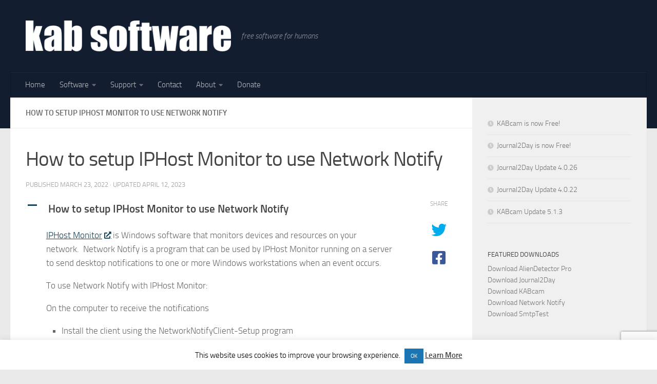

--- FILE ---
content_type: text/html; charset=utf-8
request_url: https://www.google.com/recaptcha/api2/anchor?ar=1&k=6LfjBewUAAAAAMIDO5GMQ11VA6vyIyaTw-6m-e4k&co=aHR0cHM6Ly93d3cua2Fic29mdHdhcmUuY29tOjQ0Mw..&hl=en&v=PoyoqOPhxBO7pBk68S4YbpHZ&size=invisible&anchor-ms=20000&execute-ms=30000&cb=dznk0iqu5kaf
body_size: 48685
content:
<!DOCTYPE HTML><html dir="ltr" lang="en"><head><meta http-equiv="Content-Type" content="text/html; charset=UTF-8">
<meta http-equiv="X-UA-Compatible" content="IE=edge">
<title>reCAPTCHA</title>
<style type="text/css">
/* cyrillic-ext */
@font-face {
  font-family: 'Roboto';
  font-style: normal;
  font-weight: 400;
  font-stretch: 100%;
  src: url(//fonts.gstatic.com/s/roboto/v48/KFO7CnqEu92Fr1ME7kSn66aGLdTylUAMa3GUBHMdazTgWw.woff2) format('woff2');
  unicode-range: U+0460-052F, U+1C80-1C8A, U+20B4, U+2DE0-2DFF, U+A640-A69F, U+FE2E-FE2F;
}
/* cyrillic */
@font-face {
  font-family: 'Roboto';
  font-style: normal;
  font-weight: 400;
  font-stretch: 100%;
  src: url(//fonts.gstatic.com/s/roboto/v48/KFO7CnqEu92Fr1ME7kSn66aGLdTylUAMa3iUBHMdazTgWw.woff2) format('woff2');
  unicode-range: U+0301, U+0400-045F, U+0490-0491, U+04B0-04B1, U+2116;
}
/* greek-ext */
@font-face {
  font-family: 'Roboto';
  font-style: normal;
  font-weight: 400;
  font-stretch: 100%;
  src: url(//fonts.gstatic.com/s/roboto/v48/KFO7CnqEu92Fr1ME7kSn66aGLdTylUAMa3CUBHMdazTgWw.woff2) format('woff2');
  unicode-range: U+1F00-1FFF;
}
/* greek */
@font-face {
  font-family: 'Roboto';
  font-style: normal;
  font-weight: 400;
  font-stretch: 100%;
  src: url(//fonts.gstatic.com/s/roboto/v48/KFO7CnqEu92Fr1ME7kSn66aGLdTylUAMa3-UBHMdazTgWw.woff2) format('woff2');
  unicode-range: U+0370-0377, U+037A-037F, U+0384-038A, U+038C, U+038E-03A1, U+03A3-03FF;
}
/* math */
@font-face {
  font-family: 'Roboto';
  font-style: normal;
  font-weight: 400;
  font-stretch: 100%;
  src: url(//fonts.gstatic.com/s/roboto/v48/KFO7CnqEu92Fr1ME7kSn66aGLdTylUAMawCUBHMdazTgWw.woff2) format('woff2');
  unicode-range: U+0302-0303, U+0305, U+0307-0308, U+0310, U+0312, U+0315, U+031A, U+0326-0327, U+032C, U+032F-0330, U+0332-0333, U+0338, U+033A, U+0346, U+034D, U+0391-03A1, U+03A3-03A9, U+03B1-03C9, U+03D1, U+03D5-03D6, U+03F0-03F1, U+03F4-03F5, U+2016-2017, U+2034-2038, U+203C, U+2040, U+2043, U+2047, U+2050, U+2057, U+205F, U+2070-2071, U+2074-208E, U+2090-209C, U+20D0-20DC, U+20E1, U+20E5-20EF, U+2100-2112, U+2114-2115, U+2117-2121, U+2123-214F, U+2190, U+2192, U+2194-21AE, U+21B0-21E5, U+21F1-21F2, U+21F4-2211, U+2213-2214, U+2216-22FF, U+2308-230B, U+2310, U+2319, U+231C-2321, U+2336-237A, U+237C, U+2395, U+239B-23B7, U+23D0, U+23DC-23E1, U+2474-2475, U+25AF, U+25B3, U+25B7, U+25BD, U+25C1, U+25CA, U+25CC, U+25FB, U+266D-266F, U+27C0-27FF, U+2900-2AFF, U+2B0E-2B11, U+2B30-2B4C, U+2BFE, U+3030, U+FF5B, U+FF5D, U+1D400-1D7FF, U+1EE00-1EEFF;
}
/* symbols */
@font-face {
  font-family: 'Roboto';
  font-style: normal;
  font-weight: 400;
  font-stretch: 100%;
  src: url(//fonts.gstatic.com/s/roboto/v48/KFO7CnqEu92Fr1ME7kSn66aGLdTylUAMaxKUBHMdazTgWw.woff2) format('woff2');
  unicode-range: U+0001-000C, U+000E-001F, U+007F-009F, U+20DD-20E0, U+20E2-20E4, U+2150-218F, U+2190, U+2192, U+2194-2199, U+21AF, U+21E6-21F0, U+21F3, U+2218-2219, U+2299, U+22C4-22C6, U+2300-243F, U+2440-244A, U+2460-24FF, U+25A0-27BF, U+2800-28FF, U+2921-2922, U+2981, U+29BF, U+29EB, U+2B00-2BFF, U+4DC0-4DFF, U+FFF9-FFFB, U+10140-1018E, U+10190-1019C, U+101A0, U+101D0-101FD, U+102E0-102FB, U+10E60-10E7E, U+1D2C0-1D2D3, U+1D2E0-1D37F, U+1F000-1F0FF, U+1F100-1F1AD, U+1F1E6-1F1FF, U+1F30D-1F30F, U+1F315, U+1F31C, U+1F31E, U+1F320-1F32C, U+1F336, U+1F378, U+1F37D, U+1F382, U+1F393-1F39F, U+1F3A7-1F3A8, U+1F3AC-1F3AF, U+1F3C2, U+1F3C4-1F3C6, U+1F3CA-1F3CE, U+1F3D4-1F3E0, U+1F3ED, U+1F3F1-1F3F3, U+1F3F5-1F3F7, U+1F408, U+1F415, U+1F41F, U+1F426, U+1F43F, U+1F441-1F442, U+1F444, U+1F446-1F449, U+1F44C-1F44E, U+1F453, U+1F46A, U+1F47D, U+1F4A3, U+1F4B0, U+1F4B3, U+1F4B9, U+1F4BB, U+1F4BF, U+1F4C8-1F4CB, U+1F4D6, U+1F4DA, U+1F4DF, U+1F4E3-1F4E6, U+1F4EA-1F4ED, U+1F4F7, U+1F4F9-1F4FB, U+1F4FD-1F4FE, U+1F503, U+1F507-1F50B, U+1F50D, U+1F512-1F513, U+1F53E-1F54A, U+1F54F-1F5FA, U+1F610, U+1F650-1F67F, U+1F687, U+1F68D, U+1F691, U+1F694, U+1F698, U+1F6AD, U+1F6B2, U+1F6B9-1F6BA, U+1F6BC, U+1F6C6-1F6CF, U+1F6D3-1F6D7, U+1F6E0-1F6EA, U+1F6F0-1F6F3, U+1F6F7-1F6FC, U+1F700-1F7FF, U+1F800-1F80B, U+1F810-1F847, U+1F850-1F859, U+1F860-1F887, U+1F890-1F8AD, U+1F8B0-1F8BB, U+1F8C0-1F8C1, U+1F900-1F90B, U+1F93B, U+1F946, U+1F984, U+1F996, U+1F9E9, U+1FA00-1FA6F, U+1FA70-1FA7C, U+1FA80-1FA89, U+1FA8F-1FAC6, U+1FACE-1FADC, U+1FADF-1FAE9, U+1FAF0-1FAF8, U+1FB00-1FBFF;
}
/* vietnamese */
@font-face {
  font-family: 'Roboto';
  font-style: normal;
  font-weight: 400;
  font-stretch: 100%;
  src: url(//fonts.gstatic.com/s/roboto/v48/KFO7CnqEu92Fr1ME7kSn66aGLdTylUAMa3OUBHMdazTgWw.woff2) format('woff2');
  unicode-range: U+0102-0103, U+0110-0111, U+0128-0129, U+0168-0169, U+01A0-01A1, U+01AF-01B0, U+0300-0301, U+0303-0304, U+0308-0309, U+0323, U+0329, U+1EA0-1EF9, U+20AB;
}
/* latin-ext */
@font-face {
  font-family: 'Roboto';
  font-style: normal;
  font-weight: 400;
  font-stretch: 100%;
  src: url(//fonts.gstatic.com/s/roboto/v48/KFO7CnqEu92Fr1ME7kSn66aGLdTylUAMa3KUBHMdazTgWw.woff2) format('woff2');
  unicode-range: U+0100-02BA, U+02BD-02C5, U+02C7-02CC, U+02CE-02D7, U+02DD-02FF, U+0304, U+0308, U+0329, U+1D00-1DBF, U+1E00-1E9F, U+1EF2-1EFF, U+2020, U+20A0-20AB, U+20AD-20C0, U+2113, U+2C60-2C7F, U+A720-A7FF;
}
/* latin */
@font-face {
  font-family: 'Roboto';
  font-style: normal;
  font-weight: 400;
  font-stretch: 100%;
  src: url(//fonts.gstatic.com/s/roboto/v48/KFO7CnqEu92Fr1ME7kSn66aGLdTylUAMa3yUBHMdazQ.woff2) format('woff2');
  unicode-range: U+0000-00FF, U+0131, U+0152-0153, U+02BB-02BC, U+02C6, U+02DA, U+02DC, U+0304, U+0308, U+0329, U+2000-206F, U+20AC, U+2122, U+2191, U+2193, U+2212, U+2215, U+FEFF, U+FFFD;
}
/* cyrillic-ext */
@font-face {
  font-family: 'Roboto';
  font-style: normal;
  font-weight: 500;
  font-stretch: 100%;
  src: url(//fonts.gstatic.com/s/roboto/v48/KFO7CnqEu92Fr1ME7kSn66aGLdTylUAMa3GUBHMdazTgWw.woff2) format('woff2');
  unicode-range: U+0460-052F, U+1C80-1C8A, U+20B4, U+2DE0-2DFF, U+A640-A69F, U+FE2E-FE2F;
}
/* cyrillic */
@font-face {
  font-family: 'Roboto';
  font-style: normal;
  font-weight: 500;
  font-stretch: 100%;
  src: url(//fonts.gstatic.com/s/roboto/v48/KFO7CnqEu92Fr1ME7kSn66aGLdTylUAMa3iUBHMdazTgWw.woff2) format('woff2');
  unicode-range: U+0301, U+0400-045F, U+0490-0491, U+04B0-04B1, U+2116;
}
/* greek-ext */
@font-face {
  font-family: 'Roboto';
  font-style: normal;
  font-weight: 500;
  font-stretch: 100%;
  src: url(//fonts.gstatic.com/s/roboto/v48/KFO7CnqEu92Fr1ME7kSn66aGLdTylUAMa3CUBHMdazTgWw.woff2) format('woff2');
  unicode-range: U+1F00-1FFF;
}
/* greek */
@font-face {
  font-family: 'Roboto';
  font-style: normal;
  font-weight: 500;
  font-stretch: 100%;
  src: url(//fonts.gstatic.com/s/roboto/v48/KFO7CnqEu92Fr1ME7kSn66aGLdTylUAMa3-UBHMdazTgWw.woff2) format('woff2');
  unicode-range: U+0370-0377, U+037A-037F, U+0384-038A, U+038C, U+038E-03A1, U+03A3-03FF;
}
/* math */
@font-face {
  font-family: 'Roboto';
  font-style: normal;
  font-weight: 500;
  font-stretch: 100%;
  src: url(//fonts.gstatic.com/s/roboto/v48/KFO7CnqEu92Fr1ME7kSn66aGLdTylUAMawCUBHMdazTgWw.woff2) format('woff2');
  unicode-range: U+0302-0303, U+0305, U+0307-0308, U+0310, U+0312, U+0315, U+031A, U+0326-0327, U+032C, U+032F-0330, U+0332-0333, U+0338, U+033A, U+0346, U+034D, U+0391-03A1, U+03A3-03A9, U+03B1-03C9, U+03D1, U+03D5-03D6, U+03F0-03F1, U+03F4-03F5, U+2016-2017, U+2034-2038, U+203C, U+2040, U+2043, U+2047, U+2050, U+2057, U+205F, U+2070-2071, U+2074-208E, U+2090-209C, U+20D0-20DC, U+20E1, U+20E5-20EF, U+2100-2112, U+2114-2115, U+2117-2121, U+2123-214F, U+2190, U+2192, U+2194-21AE, U+21B0-21E5, U+21F1-21F2, U+21F4-2211, U+2213-2214, U+2216-22FF, U+2308-230B, U+2310, U+2319, U+231C-2321, U+2336-237A, U+237C, U+2395, U+239B-23B7, U+23D0, U+23DC-23E1, U+2474-2475, U+25AF, U+25B3, U+25B7, U+25BD, U+25C1, U+25CA, U+25CC, U+25FB, U+266D-266F, U+27C0-27FF, U+2900-2AFF, U+2B0E-2B11, U+2B30-2B4C, U+2BFE, U+3030, U+FF5B, U+FF5D, U+1D400-1D7FF, U+1EE00-1EEFF;
}
/* symbols */
@font-face {
  font-family: 'Roboto';
  font-style: normal;
  font-weight: 500;
  font-stretch: 100%;
  src: url(//fonts.gstatic.com/s/roboto/v48/KFO7CnqEu92Fr1ME7kSn66aGLdTylUAMaxKUBHMdazTgWw.woff2) format('woff2');
  unicode-range: U+0001-000C, U+000E-001F, U+007F-009F, U+20DD-20E0, U+20E2-20E4, U+2150-218F, U+2190, U+2192, U+2194-2199, U+21AF, U+21E6-21F0, U+21F3, U+2218-2219, U+2299, U+22C4-22C6, U+2300-243F, U+2440-244A, U+2460-24FF, U+25A0-27BF, U+2800-28FF, U+2921-2922, U+2981, U+29BF, U+29EB, U+2B00-2BFF, U+4DC0-4DFF, U+FFF9-FFFB, U+10140-1018E, U+10190-1019C, U+101A0, U+101D0-101FD, U+102E0-102FB, U+10E60-10E7E, U+1D2C0-1D2D3, U+1D2E0-1D37F, U+1F000-1F0FF, U+1F100-1F1AD, U+1F1E6-1F1FF, U+1F30D-1F30F, U+1F315, U+1F31C, U+1F31E, U+1F320-1F32C, U+1F336, U+1F378, U+1F37D, U+1F382, U+1F393-1F39F, U+1F3A7-1F3A8, U+1F3AC-1F3AF, U+1F3C2, U+1F3C4-1F3C6, U+1F3CA-1F3CE, U+1F3D4-1F3E0, U+1F3ED, U+1F3F1-1F3F3, U+1F3F5-1F3F7, U+1F408, U+1F415, U+1F41F, U+1F426, U+1F43F, U+1F441-1F442, U+1F444, U+1F446-1F449, U+1F44C-1F44E, U+1F453, U+1F46A, U+1F47D, U+1F4A3, U+1F4B0, U+1F4B3, U+1F4B9, U+1F4BB, U+1F4BF, U+1F4C8-1F4CB, U+1F4D6, U+1F4DA, U+1F4DF, U+1F4E3-1F4E6, U+1F4EA-1F4ED, U+1F4F7, U+1F4F9-1F4FB, U+1F4FD-1F4FE, U+1F503, U+1F507-1F50B, U+1F50D, U+1F512-1F513, U+1F53E-1F54A, U+1F54F-1F5FA, U+1F610, U+1F650-1F67F, U+1F687, U+1F68D, U+1F691, U+1F694, U+1F698, U+1F6AD, U+1F6B2, U+1F6B9-1F6BA, U+1F6BC, U+1F6C6-1F6CF, U+1F6D3-1F6D7, U+1F6E0-1F6EA, U+1F6F0-1F6F3, U+1F6F7-1F6FC, U+1F700-1F7FF, U+1F800-1F80B, U+1F810-1F847, U+1F850-1F859, U+1F860-1F887, U+1F890-1F8AD, U+1F8B0-1F8BB, U+1F8C0-1F8C1, U+1F900-1F90B, U+1F93B, U+1F946, U+1F984, U+1F996, U+1F9E9, U+1FA00-1FA6F, U+1FA70-1FA7C, U+1FA80-1FA89, U+1FA8F-1FAC6, U+1FACE-1FADC, U+1FADF-1FAE9, U+1FAF0-1FAF8, U+1FB00-1FBFF;
}
/* vietnamese */
@font-face {
  font-family: 'Roboto';
  font-style: normal;
  font-weight: 500;
  font-stretch: 100%;
  src: url(//fonts.gstatic.com/s/roboto/v48/KFO7CnqEu92Fr1ME7kSn66aGLdTylUAMa3OUBHMdazTgWw.woff2) format('woff2');
  unicode-range: U+0102-0103, U+0110-0111, U+0128-0129, U+0168-0169, U+01A0-01A1, U+01AF-01B0, U+0300-0301, U+0303-0304, U+0308-0309, U+0323, U+0329, U+1EA0-1EF9, U+20AB;
}
/* latin-ext */
@font-face {
  font-family: 'Roboto';
  font-style: normal;
  font-weight: 500;
  font-stretch: 100%;
  src: url(//fonts.gstatic.com/s/roboto/v48/KFO7CnqEu92Fr1ME7kSn66aGLdTylUAMa3KUBHMdazTgWw.woff2) format('woff2');
  unicode-range: U+0100-02BA, U+02BD-02C5, U+02C7-02CC, U+02CE-02D7, U+02DD-02FF, U+0304, U+0308, U+0329, U+1D00-1DBF, U+1E00-1E9F, U+1EF2-1EFF, U+2020, U+20A0-20AB, U+20AD-20C0, U+2113, U+2C60-2C7F, U+A720-A7FF;
}
/* latin */
@font-face {
  font-family: 'Roboto';
  font-style: normal;
  font-weight: 500;
  font-stretch: 100%;
  src: url(//fonts.gstatic.com/s/roboto/v48/KFO7CnqEu92Fr1ME7kSn66aGLdTylUAMa3yUBHMdazQ.woff2) format('woff2');
  unicode-range: U+0000-00FF, U+0131, U+0152-0153, U+02BB-02BC, U+02C6, U+02DA, U+02DC, U+0304, U+0308, U+0329, U+2000-206F, U+20AC, U+2122, U+2191, U+2193, U+2212, U+2215, U+FEFF, U+FFFD;
}
/* cyrillic-ext */
@font-face {
  font-family: 'Roboto';
  font-style: normal;
  font-weight: 900;
  font-stretch: 100%;
  src: url(//fonts.gstatic.com/s/roboto/v48/KFO7CnqEu92Fr1ME7kSn66aGLdTylUAMa3GUBHMdazTgWw.woff2) format('woff2');
  unicode-range: U+0460-052F, U+1C80-1C8A, U+20B4, U+2DE0-2DFF, U+A640-A69F, U+FE2E-FE2F;
}
/* cyrillic */
@font-face {
  font-family: 'Roboto';
  font-style: normal;
  font-weight: 900;
  font-stretch: 100%;
  src: url(//fonts.gstatic.com/s/roboto/v48/KFO7CnqEu92Fr1ME7kSn66aGLdTylUAMa3iUBHMdazTgWw.woff2) format('woff2');
  unicode-range: U+0301, U+0400-045F, U+0490-0491, U+04B0-04B1, U+2116;
}
/* greek-ext */
@font-face {
  font-family: 'Roboto';
  font-style: normal;
  font-weight: 900;
  font-stretch: 100%;
  src: url(//fonts.gstatic.com/s/roboto/v48/KFO7CnqEu92Fr1ME7kSn66aGLdTylUAMa3CUBHMdazTgWw.woff2) format('woff2');
  unicode-range: U+1F00-1FFF;
}
/* greek */
@font-face {
  font-family: 'Roboto';
  font-style: normal;
  font-weight: 900;
  font-stretch: 100%;
  src: url(//fonts.gstatic.com/s/roboto/v48/KFO7CnqEu92Fr1ME7kSn66aGLdTylUAMa3-UBHMdazTgWw.woff2) format('woff2');
  unicode-range: U+0370-0377, U+037A-037F, U+0384-038A, U+038C, U+038E-03A1, U+03A3-03FF;
}
/* math */
@font-face {
  font-family: 'Roboto';
  font-style: normal;
  font-weight: 900;
  font-stretch: 100%;
  src: url(//fonts.gstatic.com/s/roboto/v48/KFO7CnqEu92Fr1ME7kSn66aGLdTylUAMawCUBHMdazTgWw.woff2) format('woff2');
  unicode-range: U+0302-0303, U+0305, U+0307-0308, U+0310, U+0312, U+0315, U+031A, U+0326-0327, U+032C, U+032F-0330, U+0332-0333, U+0338, U+033A, U+0346, U+034D, U+0391-03A1, U+03A3-03A9, U+03B1-03C9, U+03D1, U+03D5-03D6, U+03F0-03F1, U+03F4-03F5, U+2016-2017, U+2034-2038, U+203C, U+2040, U+2043, U+2047, U+2050, U+2057, U+205F, U+2070-2071, U+2074-208E, U+2090-209C, U+20D0-20DC, U+20E1, U+20E5-20EF, U+2100-2112, U+2114-2115, U+2117-2121, U+2123-214F, U+2190, U+2192, U+2194-21AE, U+21B0-21E5, U+21F1-21F2, U+21F4-2211, U+2213-2214, U+2216-22FF, U+2308-230B, U+2310, U+2319, U+231C-2321, U+2336-237A, U+237C, U+2395, U+239B-23B7, U+23D0, U+23DC-23E1, U+2474-2475, U+25AF, U+25B3, U+25B7, U+25BD, U+25C1, U+25CA, U+25CC, U+25FB, U+266D-266F, U+27C0-27FF, U+2900-2AFF, U+2B0E-2B11, U+2B30-2B4C, U+2BFE, U+3030, U+FF5B, U+FF5D, U+1D400-1D7FF, U+1EE00-1EEFF;
}
/* symbols */
@font-face {
  font-family: 'Roboto';
  font-style: normal;
  font-weight: 900;
  font-stretch: 100%;
  src: url(//fonts.gstatic.com/s/roboto/v48/KFO7CnqEu92Fr1ME7kSn66aGLdTylUAMaxKUBHMdazTgWw.woff2) format('woff2');
  unicode-range: U+0001-000C, U+000E-001F, U+007F-009F, U+20DD-20E0, U+20E2-20E4, U+2150-218F, U+2190, U+2192, U+2194-2199, U+21AF, U+21E6-21F0, U+21F3, U+2218-2219, U+2299, U+22C4-22C6, U+2300-243F, U+2440-244A, U+2460-24FF, U+25A0-27BF, U+2800-28FF, U+2921-2922, U+2981, U+29BF, U+29EB, U+2B00-2BFF, U+4DC0-4DFF, U+FFF9-FFFB, U+10140-1018E, U+10190-1019C, U+101A0, U+101D0-101FD, U+102E0-102FB, U+10E60-10E7E, U+1D2C0-1D2D3, U+1D2E0-1D37F, U+1F000-1F0FF, U+1F100-1F1AD, U+1F1E6-1F1FF, U+1F30D-1F30F, U+1F315, U+1F31C, U+1F31E, U+1F320-1F32C, U+1F336, U+1F378, U+1F37D, U+1F382, U+1F393-1F39F, U+1F3A7-1F3A8, U+1F3AC-1F3AF, U+1F3C2, U+1F3C4-1F3C6, U+1F3CA-1F3CE, U+1F3D4-1F3E0, U+1F3ED, U+1F3F1-1F3F3, U+1F3F5-1F3F7, U+1F408, U+1F415, U+1F41F, U+1F426, U+1F43F, U+1F441-1F442, U+1F444, U+1F446-1F449, U+1F44C-1F44E, U+1F453, U+1F46A, U+1F47D, U+1F4A3, U+1F4B0, U+1F4B3, U+1F4B9, U+1F4BB, U+1F4BF, U+1F4C8-1F4CB, U+1F4D6, U+1F4DA, U+1F4DF, U+1F4E3-1F4E6, U+1F4EA-1F4ED, U+1F4F7, U+1F4F9-1F4FB, U+1F4FD-1F4FE, U+1F503, U+1F507-1F50B, U+1F50D, U+1F512-1F513, U+1F53E-1F54A, U+1F54F-1F5FA, U+1F610, U+1F650-1F67F, U+1F687, U+1F68D, U+1F691, U+1F694, U+1F698, U+1F6AD, U+1F6B2, U+1F6B9-1F6BA, U+1F6BC, U+1F6C6-1F6CF, U+1F6D3-1F6D7, U+1F6E0-1F6EA, U+1F6F0-1F6F3, U+1F6F7-1F6FC, U+1F700-1F7FF, U+1F800-1F80B, U+1F810-1F847, U+1F850-1F859, U+1F860-1F887, U+1F890-1F8AD, U+1F8B0-1F8BB, U+1F8C0-1F8C1, U+1F900-1F90B, U+1F93B, U+1F946, U+1F984, U+1F996, U+1F9E9, U+1FA00-1FA6F, U+1FA70-1FA7C, U+1FA80-1FA89, U+1FA8F-1FAC6, U+1FACE-1FADC, U+1FADF-1FAE9, U+1FAF0-1FAF8, U+1FB00-1FBFF;
}
/* vietnamese */
@font-face {
  font-family: 'Roboto';
  font-style: normal;
  font-weight: 900;
  font-stretch: 100%;
  src: url(//fonts.gstatic.com/s/roboto/v48/KFO7CnqEu92Fr1ME7kSn66aGLdTylUAMa3OUBHMdazTgWw.woff2) format('woff2');
  unicode-range: U+0102-0103, U+0110-0111, U+0128-0129, U+0168-0169, U+01A0-01A1, U+01AF-01B0, U+0300-0301, U+0303-0304, U+0308-0309, U+0323, U+0329, U+1EA0-1EF9, U+20AB;
}
/* latin-ext */
@font-face {
  font-family: 'Roboto';
  font-style: normal;
  font-weight: 900;
  font-stretch: 100%;
  src: url(//fonts.gstatic.com/s/roboto/v48/KFO7CnqEu92Fr1ME7kSn66aGLdTylUAMa3KUBHMdazTgWw.woff2) format('woff2');
  unicode-range: U+0100-02BA, U+02BD-02C5, U+02C7-02CC, U+02CE-02D7, U+02DD-02FF, U+0304, U+0308, U+0329, U+1D00-1DBF, U+1E00-1E9F, U+1EF2-1EFF, U+2020, U+20A0-20AB, U+20AD-20C0, U+2113, U+2C60-2C7F, U+A720-A7FF;
}
/* latin */
@font-face {
  font-family: 'Roboto';
  font-style: normal;
  font-weight: 900;
  font-stretch: 100%;
  src: url(//fonts.gstatic.com/s/roboto/v48/KFO7CnqEu92Fr1ME7kSn66aGLdTylUAMa3yUBHMdazQ.woff2) format('woff2');
  unicode-range: U+0000-00FF, U+0131, U+0152-0153, U+02BB-02BC, U+02C6, U+02DA, U+02DC, U+0304, U+0308, U+0329, U+2000-206F, U+20AC, U+2122, U+2191, U+2193, U+2212, U+2215, U+FEFF, U+FFFD;
}

</style>
<link rel="stylesheet" type="text/css" href="https://www.gstatic.com/recaptcha/releases/PoyoqOPhxBO7pBk68S4YbpHZ/styles__ltr.css">
<script nonce="NP-16RVKCdX0HYVYMFC2yw" type="text/javascript">window['__recaptcha_api'] = 'https://www.google.com/recaptcha/api2/';</script>
<script type="text/javascript" src="https://www.gstatic.com/recaptcha/releases/PoyoqOPhxBO7pBk68S4YbpHZ/recaptcha__en.js" nonce="NP-16RVKCdX0HYVYMFC2yw">
      
    </script></head>
<body><div id="rc-anchor-alert" class="rc-anchor-alert"></div>
<input type="hidden" id="recaptcha-token" value="[base64]">
<script type="text/javascript" nonce="NP-16RVKCdX0HYVYMFC2yw">
      recaptcha.anchor.Main.init("[\x22ainput\x22,[\x22bgdata\x22,\x22\x22,\[base64]/[base64]/[base64]/bmV3IHJbeF0oY1swXSk6RT09Mj9uZXcgclt4XShjWzBdLGNbMV0pOkU9PTM/bmV3IHJbeF0oY1swXSxjWzFdLGNbMl0pOkU9PTQ/[base64]/[base64]/[base64]/[base64]/[base64]/[base64]/[base64]/[base64]\x22,\[base64]\x22,\x22w5Epw6xkw6LCocOBwq86w6TCkcKHwrfDncK7EMORw4ATQXJMVsKpb0PCvmzCsgjDl8KwWEAxwqtHw6UTw73CsxBfw6XCg8KMwrctKMOZwq/[base64]/DnyAZw4LCmF/[base64]/Cqk/DtiMHw5Ykw59HwqnCkiA0w54Owotnw6TCjsK1wrtdGzdeIH0RFWTCt27CoMOEwqBbw4pVBcO4wpd/SDViw4EKw5/Dj8K2wpRQNGLDr8KSD8ObY8KYw7DCmMO5Kn/DtS0hKsKFbsOlwpzCuncJLDgqOsOvR8KtIcKswptmwp3CkMKRIQTCjsKXwotzwpILw7rCqVAIw7s8ZRs8w7jCpl0nH2cbw7HDukYJa0bDl8OmRxDDlMOqwoAxw79VcMOxViNJQ8OiA1dCw4VmwrQRw7DDlcOkwpYHKStkwr9gO8Oswo/Cgm1RbgRAw40FF3rCj8KEwptKwqU7wpHDs8K9w7kvwpphwqDDtsKOw4bCpFXDs8KpTDFlIGdxwoZhwqp2U8OCw57DklUlAgzDlsKtwpJdwrwNRsKsw6tifW7CkzhXwp0jwrPCtjHDlhsdw53Dr0vCnSHCqcOnw7o+OQ0ow61tP8KaYcKJw5zCoF7CszLCgy/DnsOPw63DgcKaR8OtFcO/w5tUwo0WNUJXa8O1O8OHwpsiaU5sDVY/asKXNWl0bgzDh8KDwosKwo4KLT3DvMOKRMOZFMKpw5TDu8KPHAxow7TCuy1swo1PKMKsTsKgwqfCpmPCv8OZd8K6wqF3XR/Ds8Olw5x/[base64]/CgGLCgsKNworDq8Oaw4teB1vDpcK4w5nDm1E/[base64]/Ct38UwrzCicKxesOQwprDkGAoMQ3ClcKrw7/Ct8KfZQtfOUksccOww6vCjcKYw7jDgE/DtHHCmcOGw4/Duws0BcKNOMOzdlkMU8Ozwq5hwpc7HSrDtMOMVmV3C8K7wr3CuhNvw65OK3w9Y3/CsnnCiMKUw4nDs8OJPwfDlMKKw5PDh8K3EAx7LmDCn8OwMnzDqDxMwoldw64CH13DnMKdw5t6XTBFGsKiwoNcKMKMwpl8N3ZoXjfDm1wIYsOrwrRCwo/CoH/DuMO8wp9kfMO8YHlUIlMiwoXDm8OSWMKVw77DpCNJZT7Cg08uwppxw73CqTBadjRpwpnCjAc7aVoRFMOgO8Obw70hw4LDtinDviJpwq7DnRILw4/[base64]/AMKVbcKiwpfCkRvCgsKHR8KlLn0tw4PDl8KWw7wNKMKow7XCg1TDiMKCNcKvw4pSw5jCjsOkwo7CsAM/wpcEw7jDt8OAOsKAw4HCjcKLZsOkHDpUw7dBwr95wrHDuivCh8OEBQsgw7bDt8KsfzA1w6XCrsOdw7IPwrHDo8O0w67Ds3Z+dXjCmCdKwq3CgMOeQDLCqcOyb8KpWMOWw6jDmUFlwpDDgkQwExjDi8KuZj1VVRoEwoF/[base64]/CiyLDssKJDGlZwpNLNmDCvWM+wq7Cg0vDhsKseHjCiMODw51lFcOHC8OlUl3Cjj0uwofDhAHDvsKsw7PDgMKgKURhw4JJw5sdEMK0B8OSworCjmVuwrnDizFRw7jDt3fCoEUNwooaecO/bsKowoQcCRTDrhwyAsK4WkbCrMKQw45DwrcGw5h7wofDkMK5w7bChUfDtXJFCMOGTGlEP0/[base64]/wooyw6Zgw6UfwqvCkWvDlU1PY8OSw5snw4RKMVAew58pwoHCv8O9w6XDv0s5PsK8w4LDqkpRwofCoMKqVcOtEVnDoy7CjwfCpMKgDVrDmMONK8KCw5pnezQeUgjDv8O9TBbDhGVkfy0aDw/[base64]/Di8O0NWXCocK4RsK/Mn1JG8Ktw7ArbsK7w69tw7rCsgfCm8K9eWfCkyLDvwXCosK0w6VlPsKSwqLDsMKGPsOew5XDjsOzwqtawpfDpsOqOzwcw6HDvkYwYCHCisKUO8OUEioKRcOVEMK9Snwjw4YNPD/Ckw/Drk3CrMKpIsO+FMK4w6lgTW5nw4dZC8OlKQwoDjPCj8O3wrMqGWJkwpFBwqPCgD/Dg8OWw6PDkFcVAA4ndHUew4RtwpBmw4QaBMOCWsORLcKiU0haDi/Crmcse8OrHkwuworDtBhmwrXClGnCtmTDvMKkwrjCo8OuYMOIUMOuAnXDsHrCnsOiw7bDpcKBOAbCqMKoaMKnwqDDgC7DrMK3bsKSE0ZRYgVqEcK8w7bChxfCpsOIB8Obw4zCmSrDvMOawokiwpInw6APC8KONznCt8Ksw7rCicOWw7YHw5c5BgbCjjkHGcOPwrbClj/Dm8OoesKhYsOQwpNow6jDugDDlnNHT8KmHMOGCUguPMKZV8ODwrYEH8O4XlvDrMKTw5LDusKXY0bDoUosQMKBKHzDl8OAw5Yqw5pIDxYrY8KUK8Osw6fCj8Kfw6HCkcKnw7PCkV/CtsK0w4RiQ2HCrFLCl8KBXsOww4bDmXpDw4vDrw8Fwq/Cu2fDrQl+QMOjwpcIw5dXw4LCmsOqw5TCu3ZRfjzDp8OZZElHR8KEw6xlJ27CkMOJwpvCrAdAw6AQZks7wrwEw5TCi8Klwp0twoDCicOIwohPwoVhw6QePRzDiFBiY0Nlw4R8alcpX8KtwrHDg1N/LnlkwonCncKfdFwwEwUPw7DDjsKrw5DChcOiwrMWw4TDh8OrwoV2Q8ObwoLDjsK/w7XDk0x2w5bCgsKlbsO+YMKVw5vDp8OZdMOxKioNbTzDlDJzw4IlwozDg3zDqh/[base64]/DhiPCn8Okw5kEwqxzwpgeNMOfwrvCrwlzwoY9I184w67DnH3CiCZ3w48/w7XDgn/[base64]/CosKkC8OAdcK4w5zCsT3Dn8KgH8Ofw7oVdcOkRmzCv8KhMERAN8OZLn/DusO0fy3ClcKdw5/DhsO7UMK5DsOYYltACgbDssKoNkPCk8KRw7jDmcOXXyDCg1kVE8K+MkHCusO/w50gNsK0w6VjCcOcF8Kyw7DDn8K9wqPCqMOzw6hxdcKMwpRidnYOwofDt8KFEDAZKzBpwpRcwotvesOUR8K4w4xmIMKUwrYAw6t6wojCn30Hw7U5w64wO2g7wprCsmxuDsO6w7B2w4EUw59PRsKEw7TDsMKFwoM5PcK2cBDCkw/[base64]/Dh3zCocOAwobDnW1eBsOdw5d1w4Miwr1Xw6Y4wpxOwqhKK19tGsKtWsK6w48RRsKZwoTCq8KSw7PCq8KoP8OuJQfCuMKqUjJEa8OaIRjDh8KmP8OdNC8jDsOiKiYSwpDDnGQEXMKpwqMkw7DDgcOSwqDCi8Khw63CmDPCvwPCmcK5LQIZZQ55wprCuk/[base64]/CoMKsJkvCjMOYYMKuAWfDnlfDmE4/wotGw48fwrHDkWfDjsKMHHzCksODG1bDhwPDnUUpw7LCmlwNwol/wrLCl20Aw4UnNcKWWcK/wpzDsWYJw63DksOVXcO7wp5ww7UjwoLCqgUePUnConfCvMKuw7rCqXfDpDAcNAZhNMKAwqlKwq3DqsKxwr/[base64]/Dg11Lw5I+wr3CvjTCrl5Cw4fCmGzCnMKVwqEcF8KGw7vCmlXCj2HClsKvwr0vV3Mcw4oww7cQcMO9CMOXwqLCrF7Cj33ChMKsSyV2asKuwrXDu8O/wr7DosOxdRkyfS3DgwTDh8K7f1EMWMKueMOdwoLDhcOIK8K/w6sKRcKkwqNAHsO/w7jDiltZw5/DrcKUV8OUw5cJwqV3w7nCmsOFScK8woBuw6vDqMKSK3PDgHNYw4DCkMO5Zn3CgSTCiMKfXsOiCA/DgcKER8OfASQ8woUWPcKHfV47wqdIKCBZwoFLwq4MAcKcWsKTw5xBZ27DtkPCjB4XwqDCtsKcwoNRIcK/w5TDtSfCqyrCmWNqFMKrw5zChRjCvMK1IsKpJcOgw4g8wr5/HkhfFH3CsMO+Dh/Dg8O3wpbCqsOGOUcLacK9w5EpwqPClGZjRClMw6s0w6wMBWFcUMOTw7NrVHLCjxvCuXsLw5DDi8OOw6lKw63DiAoVw6bCnMK5OcO7FHJmS1owwq/DvhHDmF9ffyjCocONV8KYw5YWw6FoAcKMwpbDnwDDlTNyw4xrUMOrRcK/wp3ChA9hw7x6JBHDj8KlwqnDg1PDkMO4w7lVw4Y6LnzCj0YKdWXCsH3DpMKQHcKOLsKcwpnChcOzwpRuF8O/wpxXQkHDqcK/NiHCiRNuJ0jDo8Okw6nDh8KOwptCwpXCmMK/[base64]/[base64]/bGhJJcOpw4HCg8O8dBvCvQLDlhnDscK9w7d/wro/[base64]/Cj8OKw7k7wpDDu8Kvw5fCjQJuB8OsdcOEZzLDhWFcw5XDv18rw7fDiQRgwoVGw5/CsgPDv1ZxIcKvwp8bGsO3GsK/MMKHwpRww5zCqjLCocKaN04/TDLDrW/Dtjsxw7MjT8ODHz9eMsOXw6zCt11QwrljwoXCtSl1w5fDhUM+ZRbCvMOSwoU7WsKFw4fChMOYwpRaKlPCtXITAWoiJcO5I09YXVbCjsKZTjFcOVdVw7HDuMOuwprCtsObJ3YODMOTwpo4wrtGw4/Dv8KaYB7Dnh5oeMOIXz/[base64]/[base64]/CgEJwRcKCw6F0SMKsw50wwqxiM8KLwq8pNh46w6BoUMKIw6JfwrvCmsKtGVbCqcKuRQQlw7xjwr1BRh7Ck8OVLVXDrAcOSDUxdlEVwrxvWhbDnT/[base64]/[base64]/DtMOhw7VgwoDDgsOsT21Vw6zCqHHCsinCiU8pdR0zTTM0wovCucOFwpYQw4zCh8K9an/[base64]/[base64]/CsMOzwr7CgWTCvBIww7Vbw5BAdy/CpGHDuEV0VMKxw7wWCCDDjsOfP8OvMcK1GMOtHcOxwpbCnGbCiUjDtytKPsKtasOlF8Ojw4dWAB15w55AYTBmRMO/aBolN8OMXEUAwqDChxJZIRNObcOewosYFVnDv8K7VcOSwojDuU4OV8OEwos/e8OAZT1uwqQRam/[base64]/XWvDu8OcwqwtwrnCtcOIwpQbwoY6OsO3w5fDiXzClsOawrfDvcOswrpdw5YfBj/DrzZmwpE+w5hsASbCgA1sIcObbU4+RiTDmsKDwpbChGbDsMO3w5pCIsKGCcKOwq07w5jDqsKFXMKJw4o0w680w4xKfmLCvSpqwqNTw7Q9wpTCqcK7AcOmw4LDkQ5zwrM9QsO/am3CtytSw50PLmVQw7XCpQBZRsKHNcOTQ8KtUsKNLhjDsFTDu8ODHsKpCQrCq1fDhMK5CcO3w4BvQsKeccKIw4DDvsOcwqEfecOowpzDuj3CsMOOwovDssOIFWQ5YgLDuEbDoQdVFsKRGQzDocO1w7EKPyYCwp/ChsKoUBzCgVYFw4PCrxRhVMK8asOgw49swqoGSkw6wpDCpm/CpsKjGmQmVTclKkbChMOmXzjDtD/CqRg5SMOew7rChsKkJBp+wpYzwqfCqBARXVzCljUIwpx3wpFgbWcTHMOcwozCqcK4wrN9w5rDq8KsDy/Cp8K+wpxGwqbDjGTCi8OnRT3Co8KIw64Ow7M7wpPCvsKewrsZwqjCnmzDosO1wq9EOEnCksKkPFzCnXZsYlvDp8OcE8KQfMO/w61HDMK0w4xWfjRbLSnDshswPUtcw5dPD0oVDWchVHVjw7tvw5onwrkaw6TCkw4ew4UDw6xsQcOXw4QEDMKXOcOzw5Nyw6VgZlZUw7xuEsOVw6NHwqbDujFhwr5sbMKGJTxxwp/CtsOTe8OwwoozBDItLMKBFHHDnQB9wqnCtMONOHbCuDTCqcOVDMKaCMK+XsOEwq3Cr3QRwoYwwrzDpnDCssOHM8Kswo/Dh8ObwoEVwod+w6M+PBXCpMK3N8KiCcOOUFjDvkXCosK/[base64]/w6sBAsOZwrMcw5VrAMOzwo/CiFHDisO+w63DisKcG8KXI8KMwpNHAMKUVMORACbDksKSw4bCvwbCrMK7w5Akwq/CgMOIwp/Ci0opwrTDk8KYR8OoXsO0D8OgMcOGw7xZwrXCjMOtw5HCg8O/[base64]/[base64]/CocOSwqw9wo41w7bDpMOAwrzDvlEHw4MMwrojdMOwFcOFQwcRHsKtwqHCoTZuUFbCvsOtVxhSIMK8czk2w7F2clzDgcKrJMK/[base64]/XMKZCcO3P8Onwq8AwoZww7wKWMKmNcOqC8KSw4bDjsKgwrXDhjJvwrPDvms+IsO+d8KdOMOQXsKwVhZNeMKSw4TDpcOVw47CrMKdWilqUMKqAHtRwp7CpcKnw6nCk8O/H8OBM1gLbwssLER/VsOmYMK1wp7CkMKmwqQLw6zCmsOIw7dCacO7QsOIesOTw7kow6PCm8O5wprDjMO5wrwlHXfCvnDCscOZVz3Cm8KQw47DkRbDjErCu8KGw5N/OcOdecOTw6DCmw/[base64]/[base64]/[base64]/w7zCssO3w5nCiMKOwoREYhYlwozDlE7CiCVMScKHfcKlwpzClcOtw6EJwrbCvcKrw5gDQQtMECZUwp98w4HDn8OjZcKKGS3CnMKLwpvCgcO4I8OkV8O9GsKxJsKlZxPCoQ3CpgjDsGLCncOZLS7Do3jDrsKJw6wEwpPDkT5Qwq7DocOYYcOaXWVUXnEGw51DZ8Kewr/DgFlANsKvwrQyw7M+MSrCiEFvankDMh7ChltLShDDmxLDnXoGw6/[base64]/Dk1jCv8Orw6tvw6ArCEcTAcKewofCri3CvsOSwoTCsmJeBBVsSzTDgEZXw4LDti1gwpNaKlnCiMKTw63DmsOmEmjCpgjCucORE8OyGFwrwr/DsMO9wo7CtX0eDcO2DsO8wqbCnXDCgjDDqUnCrzLCkAteM8Khd3FkOy4WwrdfXcOww7Q+bcKPdhseUk/[base64]/CgQTDo8OrMGPDrcOjwpLDrMKKNiEqwqLCkcKQw7nCuUbCuicoYCxLCsK1C8Obd8OkcMKUwqQCwr7Cs8ODNsO8UAbDiBMhwpAtTsKWwqbDoMKfwqkfwoBXMHbCqGLCoA/[base64]/bcKvBGIWNkhnwp3CtcOdwoXCsMO/FT5ywrh7CsKZdhXClGzCocKywo8LBXkhwpRhwqlGF8OkNcO4w7g/[base64]/CvsKTKBoxwrbCucKvwqJDwoRdLsK2PMOkRMO7w5dXworDpxLCu8O2GRnDrzbCv8KTZkbDl8KpFcKtw5TDo8Kqw6wLwo93PXjDvcOiZzgywqHDii/ClmbCn0wxPHJZwo/DsAphE2TCiUDDoMOsLQBSw7gmTwY7YsK1YMOsJnvCsn/Di8OTw5UhwpxDcF9yw5YRw6nCuyXClU8SO8OgIn4zwrFIe8KhEsOow6rCqBlnwp9tw6vCo2bCnHbDqMOIO3fDhinDq1lHw6QleS/DgsK5wr8HOsOpw5nDuljCuFbCgjVXf8OGdsO/XcOkBQQPWFN2wpESwovDggolO8OSwpHDoMOzwpFUdcKTL8KVw4pPw7R4KsOawrrDiwrCuiHDr8OeNwHDs8KCTsKmwpLCmX9EL3jDtHPCkcONw5VnK8OUN8KvwrNEw6pqQVHCgcO/OcKcDAFHw7rDpAxbw7t4WUPCjQt2w7dywqklw6AFVSPCkSvCqcOuw5XCucOBw7nDtEbCmMOfw4x9w5Mjw6slesO4TcOXZcKIWDPCjcOCwovDiVzCr8KtwrVzwpLCpCjDrcKowo7Di8OGwqzCusOsdcK6CsOXJE9uwr0fwodvC03Cq13ChWHChMOAw7leP8O/[base64]/Dy8Ww4LDrsO6bmDDvyocworCkDZTesK+w7bDn8Kvw6gxw79qD8OZd2rDoDzDtlxkTcKRwrwrw77DtxB4w7ZNRcKEw4bCgMKzVRTDsi1Iwo7Cs0lxwrZ2a1zDpgPCoMKKwp3Cs1PCg3TDqQZ+asKQwr/CuMK4w4/Cog8lw77DuMO0aAXCkMKlw67CvMKGCyQlwrPDiTxRFwoDw7rDhsKNwoPCqkEVCSnDrkbDkMKVP8OeQnZSwrDCscK3UMONwp17w4Q+w6rCnxPDrWdGL13DvMKQf8Ovw5hvw63DuHbDvFkRw5TCg3/Cu8OffFwrAyFFd07Dh1RUwovDozHDncOhw7LDjjfDlMOjX8KOwpzCocOnJsOxNzrCqHcsS8OHem7DkcO0ZcKEGcKUw5HCosKOw48+wpbChFjDhSl5Zm4cc0PDhBnDo8OPfMOzw6DCi8KOwqDCi8OQw4R6V1w3DRsuZmINfMKFwozChgzCnGQ/[base64]/[base64]/wqPCiSMQC8KWwo5kfcOvG8KDw5XCjCZxwo7CuMOAwoVIw5RGecOjw5bDgAzCqcOPw47DscOyX8K0aAXDvxrCuGDDg8KpwqXCjcOGwpxtwpMDw7zCsWDCn8O+wqTCrwjDusKEA2syw4gNw7tDb8KbwoAARMKkw6LDrCrDsmPCkGsFw4c3wrLDvx7Dt8OLX8OMwq/CicKmw7EOOjTDoQ56wqtowpN4wqpFw6d8BcKVQEbCkcKMw5TDrcO+SGdCwpRdWTMCw4vDpV7Ch3g0SMOGC0fDonfDpsK8wqvDmiYgw4/[base64]/RB7ChcKkwqjDnMOeQMK3wrsYw4lhPQcICllKw73ChcOVQl5aR8OWw5bChMOGw75+w5bDpF42OcKTw518KSzCssKrw4jDuE/DpQvDocOXw7pNfThrwo82w5bDlcKew7lTwpbCiwplwonDkcKPAQRuwqlOwrQbw5xyw7wfNsOEwo5XU1VjEFvCsVQ/[base64]/Cp8O7wr8Kw7R3wp3CrsO8S8O8ZT7DucKIwogewoZmw4NSw7lpw7s3wpJmw4k4C0Rqwro+AWYKRjLCrn4Ww7rDl8K5w4LCocKtTMOXPsKowrATwqRSKGHCgWdIAlIhw5XDmFQ4wr/Dn8KNw5ttQgdEw43Ch8O5RizCtsKaHMOkKn/DizRLBw7CnsOtUXFtUcKsAnLCqcKBLsKKXS/CqXIIw7XDv8OmW8Onw43DjlnCqsKSFVHDlUkEw7JUwoFVwqVDcMONA3EJVCMMw5gHCy/DtMKeWMO7wrvDhcKzwq9YAA/[base64]/Dr1Q+JsO3w7IOw7LCqcKXw6E8w6VlDVlrSsONwq4Kw4svC3HDqkXCrMOgJBHClsO4wpbCk2PDphB7Iy4MB2LCvEPCr8O1UzNLwp7DtMKDCFR/[base64]/wqfDncOFwqw6w6xbDMOTw5pZNMO4ZMOYw4DDkDk/w4PDoMKDccOEwp17XgcNwptsw6rCtMOEwqTCpA/Cq8O5akXDosOHwqfDiWkSw6NSwrVTdMKUw6QhwrnChypsXTtvwpHDgGDCnnYEw5gMwobDtsKRKcKrwrAqw5JTW8OXw4xfw6Eew7DDhX/Cq8Kuw6EESwR/wplxAyfCkHnDlmkELh9pw69tK25bwr1jH8OnbsKhwoLDmE/[base64]/[base64]/wqPDqnUPEHDCsFAVw5s0wp9mw4zDuTXCmjU2w4jCsl0QwqvDsQLDj0FpwqcFw6Qvw4gxQnHCpcKJS8O9woTCmcKYwp9JwoEIaAwueBpIRH/Cgx8if8OvwrLCuycvXyrDlDc8bMKrw6zDnsKVd8OXw4Zaw5E4wr3Cpzdgwo56CxYscRlSFsKbGsKPwqVSwoPCtsKowohgUsKTw6RnIcOIwr4TcC5fwr5Fw6/[base64]/[base64]/CikosNcO5w73CiMOtfcKtXjrDv0Avw5txwpfCtsOYSUZRw7DDhcKvGULDssKIw47Cmj7DlsKjwrMjG8Ktw7tlUyLDjMKXwrnDiBnCui/Cg8KXHybCm8OWXyXDqcKXw7Bmwr3CriQFwrjCp3jCo2zDo8KBwqHDgUYUwr7DrcK/wqjDnlDCr8Kqw6PDmsOmdMKcNT0+MsO+axVxMVonw6B/w4nDtRPClUrDlsOMJQPDng/CnMOmDMKhw5bCnsOSw6tIw4vDmlLCtkAQTns1w73DlwLDoMO8w4rCvMKuVMOowr0yJQhQwrUbHwFwAD1/M8ObFSrDucK5Rg8cwo49w4nDrcOKUMKgTmDCiilpw4MHClrCqnwBdsKIwrDDkzLDhQRIXsOuLzthwpHCkD44woEcdMKewp7DhcO0FMOVw67CiXLDgjN8wrxOw4/DqMOlwrc+BcOYw5jDkMOXw604P8KgCsO5K3/CsBTChsK9w5RBYMOFNcKMw4snHcKIw47CqVIvw6HDjhDDgAIDIiBXwpsOZMKkwqDDqH/Dv8KdwqLDuSITAMOhY8K8M37DohvCrR8uJCbDn1FyCcOeDwfDgcOMwpVUBVjCkWLDkwPCssOJNMKtFcKaw4DDjMO4wqcSL0Nnwp/Dq8OHNMORcAJjw7wcw7TCh1E+wrjCqsK/[base64]/w5rDhcO/wq1DATl+V8O7w5vCqXXDvFjCncKHG8KswrPDlmHCkcKXesOVw6g0QT4aXsOtw5N+ExPDn8OGBMK+w4LDnmRubzjChmQywohCwq/CsQDDnGABwobDkcK7w7s0wrDCumMSJMO0fVAXwoAnLsK2Z3jClcKLYirDuF0lw4pYbcKPH8OAw7lPZ8KGQwbDhHVWwqQqwp5xWntPcMK8Y8KwwoxNZsKmTMOmInkkwqvDjjLCicKOwoxgAWUnTgkaw6zDssONw47CkMKudj/Dp1UrfsKYw6I+eMObw4HDvxQyw5TCusKOOA4BwrICCsOTAMKjwrRsNWTDvWhoe8OUIVfCoMKnQsOeZQTDkCzDlMOycSUxw4hlwrPCow3CjjnCnRLCpMKIwojDrMOGY8KBw79BVMKuw5Q3w6pjEsOkTDTCnSp8wrDDqMOBwrDCrU/CjX7CqDt7NsOAQsKsJTfDr8O6wpJzw7oBBCvCkAHDoMKjw6nDqsOZwpXDgMKgw63CmS/DiBQ4BxHCuCI4w4HDq8O3LmVtGSJKwpnCk8KYw5NuWsOMHcK1BEoiw5LDiMKNwqPDjMKSbybDm8Kuw4p/[base64]/DglVDOHbChsOxTkXCriltwrrDu8KYWz7DgsO5wqFDwopcZcOmMcKHcS3CjnXCizoDwoVeZn/Ck8Kyw43Ck8ODw5/Cm8OFw6MqwrZrwozCvMOowqzDhcOww4Iww7HCggbCsmt5w5XDv8Kbw7LDhsORwprDmMKsKlDCksKxcRcGMMKZHsKjAlXDusKLw6gfw7zCusOIw47DqRReF8K8HcK6wrrCrsKtKR/CpRNEw6nDpsKNwrfDi8KEw41+w5sWwovCg8Opw7rCnsOYH8K3bGTCjsOHAcKKSU7DmcKjM3PCmsOZXjDCkMK3e8OQasOPwrApw7UIw6NHwpzDiQzCsMONe8Kjw7XDvinDgjk/EVTCvFEMV0rDpCXCtWnDmCrDkcKnw5gyw5DDjMOLw5tww4g4ASk9wpt2NsOJScK1MsKbwoBfw6Afw5jDihrDosO1F8Kow5DCkMO1w5pOQkbCoDnCocOQwrjDkiQbNzhiwo9sLMK7w6AjfMO+wqBswph7TMKZEyNYw5HDmsKpLcKtw6Z0OhfCjTnClwbCiX8YBU/ClXLDmsOmRHQkw41DwrvChU9zZDUvFsKHAQHCvsO7fsKbw540G8OKw5xww6nDsMOowrwbw443wpA7IMKWwrBvAkDCiQZAwptlw6jCm8OYPjYuXMOQMgDDj3fDjDtPIw4zwoVSwpXCnR3DgirDkFt2wqrDqGPDnnd2wpsWwpXDjinDnMKaw5c5BGs+MMKDw5nDvsOIw6/[base64]/DgyADdh5cbcKfw4RUTsOUwq7ChQrDniVtacOiMzXCncOpwrHDhsKwwqXDp2oeWSAuZwcgRcKaw5xpHyLDsMK2XsKBPmXDkDXDpCTDlMO2wrTCuXTDrcKjw6HChsOYPMOxJsOSZ0fCiXAdbMKrwpHCksKswobDnsK4w752woZiw53DicK3ScKXwp/ChlHCqsKacWrDnMO6wqQsOR3CucK/HMOqRcK3wqDCo8OwJDvDvFjCvMKCw78dwrhRw450dE04GjVywoDCnD/DtwBHFDROw7kcfAx9RcOgPSF6w6kwT34GwqZzL8KRdsK3XzvDkkTDrcKMw6DCqh3CjsOrMTp5G0HCs8Kpw6/DisKAfsONPcOww6zCrAHDjsKfAkHCtsKGXMORwrjCgsKOSTzClHbDjl/DjsKBRsOSXsKMa8Oqw5J2JcK2wonDmcOoWCnClyZ7wqnClnQYwo1Zw6PDgsKQw7AwPMOowpnChUPDvnrDqcKCGhggJsOnwoHDvcKIJDZPw6LDkMOOwqtqAcKjw6/Dk3YIw7rDmgg0wrHDlDc2wrtEHcK7wrojw4lwCsO+ZGHCriRDf8KDwqXCj8OKw63Ch8Oqw7ZAYTHCjMOawrTCnDVCccOQw6Z8Y8Osw4RXbMKJw53Cigpgwp53woLCrnxlacOlw67DnsOafMOKwoTDkMKgK8KpwqbCmDcNXk0ETArCtcO2wq1LD8OhKT9zw6/[base64]/ClMK4KA/DnsOxwrgTwrEdw5/ClMOJcFXCr8KICsOvwojCvMKuwqcGwpIjHCfDvMKGdRLCrEfCrVUTUht0bcKSwrbCmXVObXDDl8KmEsOxCMOOEhodSkJsAQHClEnDsMK0w5LDncOLwrZgwqXDqBvCpAnChi7CtcOWw5/CucKhwposwoR9Ph1LM2cVw57Dl2LDgCzCinnCiMKDJgB5b0g5woUvw7ZScMKFwoV2SkLDksKmwo3ClcOBTcKfaMOfw5/[base64]/DmiLCjELDr8OGwqUBwqprwrpbG8OkwpLCty8kH8KCw4wfN8ODM8OvKMKBWQE1H8OtCsOPR00iDFlaw58uw6vCiHJ9RcKrB2QvwoZqEHbCjjXDjcOqwp8Cwr/Dq8Kswq/CpmfDpkEYwocpZsOow6dOw7/ChsOsF8KOwqTCujICw5IpBMKTwqsCWnoPw4LDvMKEJMOtw54UXg7CssOITcKrw7vCjMOmw51/LcOVwo/Cu8K/McKccBnDuMOTwqnCvhrDvTHCssK6wp3CjsKufMKewp/DmsOJfkfCp3zCoSvDm8OvwoZAwpHDsRMhw5xZwqdSF8Knwp3CqgjCpsK6PMKAaS9ZFMOOCArCh8KRShBBEsK1asKRw5xAwrfCsRpxHcOFwqE/[base64]/w5DDkUTDssO2wpEzccOdRmd1AC1mw5bDp3PCmcK/XcOqwpdVw5B+w7Jld3HCnRtSIm1VbG7CnwPDkMO7wowBwprCqcOgT8KGw5wBw4zDv1fDkB/DrDVralxNKcOZG0lSwqvClVJEPsOow5Z+XWjCqWULw6Yuw7MtDyXDtHsOwoDDlcKFwpRIOcK1w60yKhXCniJyI35gw73CnMKaWSACwonDlMOvwoLCtcKnVsKQw63Ds8KXw4tlw4vDg8Ktw6o1woLCvcKyw5bDtidqw5HCnwbDgsK+EkfCuwLDmDHDkDJeLcKRZE/DvT5Vw5t0w6N4wozCrE4Qwpl4wonDmcKVw6BNw5zDg8KPPA8rD8KMf8OAMMKiwpvCnWzCmAbCgD0xw6vCokDDtnUJHMKbw4DDoMKWwr/CoMKIw7bCicOAN8KHwqvDjg/DnzTCrsKLR8KhEcOTBBJowqXDgW3DnsKJNMKnKMOCJRENH8OJSMOHJxDDqVQGS8K6w5PCrMOqw53CmDAZw6Rwwrc5w7tew6DCk2PDnG4/w43DgVjCssO0Z08mw713wrspwrsGDMOzwr03A8K9wq7CjsK3acKjfSh/w4/[base64]/Xkwqw5jDuFhAcsKZb8KcwoHDg8OAMsKawozDjBXCkcOGKDJbbhxmcTXDlmDDosKqRcOIH8OzTnbDgW0pdCkeGMOew4cHw7LDvwArLXxcOMOQwotSWGpgSjNjw4gIwosjMyYHDcK0w41YwqAzSUZsEXRVIQLClcO/dX9Jwp/[base64]/w6PCosO3MULCnsO8w5zDvDrDlsKAw5rDu8Ouw54Hwqh0F05aw4fDuQNvcMKWw5vCu8KJGsOOw7DDhsKKwploTw9WNsK6Z8KQwqkfe8ODOsONVcOUw6nCsAHDmn7Cv8OPwpbDnMKBw75MXMO4w5PDsUEkX2vCiSdnw5lowrZ7w5rChAvCmcOhw6/DhA5tw7XCr8ObCQHCs8KQw7dkwrTDt2h2wokzw41fw7V1w5fDh8O1XsOjwoofwrFiNsK2LMOJUCrCp3nDtsOwbsKVd8K/woxKw6xuEcK5w6ImwppUw5U1H8K7w5DCtMOgVXcNw6I2wojDmsOcIcO3w5rCjMKCwrcZwrnDgMKgw5PDh8OKOjBCwpMgw64sFjB5wr9KIMO/YcO4wr5ww49dworCscKAwoQhKsKWwp/ChsKVJXfDtcKYZgpjw5lqMVnDjcOYMcOdw7HDk8Kow4rDpiVsw6fCnsKhw7gdw5vDvCDCv8O3w4nDnMK/wrdNRwHCpjN5VsOkA8K7fsOTY8OvH8OzwoNIURvCpcKkVMOuATNlAMOMw74vwr/DvMKowp9kworDg8O1wqHDhm5xQyRRWTFIXW7DmMOWw4LCgsO8cnFVNAPCqMK+CHNPw4JaSiZow6QnFx9YM8Kbw4PCoQoVVMOOaMOHU8KZw5Qfw4fDsBNmw6/Dt8OkbcKmH8K7L8ODwr8CARjCuGHCjMKbVMONNyfDtkw2BCZ8wogMw47DlcKkw4siBsOywr5ywoDCvwBxwpnDmSnDuMOdHwRLwr0nMkNKw4LCoGXDlcOdJMKQTzYydMOKwrbCuATChsOba8KFwrPDpHPDoVE5GsKsI2XCpMKgwp8gwrPDom/Djnx6w6JyUSnDhMKGWsO+w5zCmhpURRtJRcK8cMKrIg3CkMOeE8KRwpVOWMKcwoteZMKMwpk2Wk/DkMOEw77ChcOaw5c5exRMwrbDplEFWXrCmh4qwo5+wpvDo3AnwpAvGj5Rw7chwp/DvsK+w5rDmBNowowtJ8Klw5MeNcK1wpPCtMK1S8KCw7wKWEEfw5jDu8OsVRfDocKiw6Z4w5HDgHo0wpJIK8KBwrfCucKDBcKVAXXCvRF7TX7DksK9S0rDplHCucKKwqrDqMK1w54OTh7CrWrCp28owqJnScKAB8KVDV/DscK+wooXwqh9bXLCrkjCqMKlFQs3QQw6MmXClMKYwpYew5fCoMONwpwFLRwAKWoHe8OdLcOMw5BZaMKQw4VLw7VNw6PDmlnCpzrCiMKxGToJw6/[base64]/Ck8O8cWV5w4XDh8O8w7fCnCXDkMKGUlY/wo5Iwr/CpUrDsMO6w6DCocK5w6XDo8K2wrFPTsKVGUt+wpcEdXFuw48ywr/CpsOAw6ZnIsKeS8OwGMKzAk/CkWnDkQYGw4rCqsOPRg0yfj/DmyQQJl3Ct8KsSzTDgDvDsGfCoFENw5hFTzDCkcOMWMKNw43Cr8K0w5XCi206KsKtGRrDrMK5w5XCki/Cg13CvsO8fsOic8Kow5JgwozCqjlxHntZw6Z6wpxyBVB/[base64]/[base64]/DvjzDsMKZEldBw78rw55AbcKUaQRNw73CoWnCvcKLG07CknbCmCxFwonDgRfCgcOxwoDDuzNORMKmCsK2w4BnDsKQw78DT8K/w53CoR9RUjpsQmHCqAlhw5FDQmZNagI5w50ww6jCtx5vLMOtah3DrDjCk0DCtsKhbMK9w4FcdjsIwpQLR3UZS8OhEU8UwpLDpwxfwrdxY8ORMnwiL8KQw5nDssOjw4/[base64]/CjAQqwqDDhTbDlMKlw4XCtXYww4vCpBskwoPCucKzwpHDqcKmMmzCnsKwMGYEwoEiwo5Jwr/[base64]/[base64]/OlZVdcOTVcOUwpTCuMKTei7DvibChMO1CcKFw43Di8KRQjfDn1zDv1xQw7nCgcKvAsOsWWltJmLDpcKFYMOfK8KRPHbCt8K0FcK9XwLDqB/Dq8KlMMKwwrFTwq/CqMOLw4zDghYRI1nDnWkrwp3DqcKlY8KXworDqArCmcK5wrDDq8KBDErDi8OuCkQbw7krHGDCn8O2w7rCr8O3aF1zw4Qfw5DDj3UOw5h0WkrCkgRJw6bDnU3Dui7DrMKkbj3DrsO5wojCjMKFwrwKGXMPw5EfSsOSKcObFFvCucK9wrbDtMK+M8ORwp0FWMOcwo/Ci8KJw7ViIcKXWcOdfSDCvsOVwpVkwpZRwqvDulzCmMOgw67CvEzDkcKTwpvDtsK1PMO8aX5Vw7XCjzYFacKCwr/DpMKGw4zCgsKUUMKJw7nDocKkTcOHw67DsMKlwpPCqXRTI2IwwoHClgXCl2YMw5MCORRbwqxBRsOrwrQJwq3DtMKYOcKEK3YCS3LCocO2DR9YWMKIwp03KcO2w6fDj1IVVsKiJcOxw5fDjD7DgMK7w5MlLcKYw4TCvSJWworCqsOKw6k1RQ8ScsO4VT/ClF45wod7w4vCqDbDnVzDocKnw5RQw63DuXXDl8ONw5/CmybDnsKVccO/[base64]\x22],null,[\x22conf\x22,null,\x226LfjBewUAAAAAMIDO5GMQ11VA6vyIyaTw-6m-e4k\x22,0,null,null,null,1,[21,125,63,73,95,87,41,43,42,83,102,105,109,121],[1017145,188],0,null,null,null,null,0,null,0,null,700,1,null,0,\[base64]/76lBhnEnQkZnOKMAhnM8xEZ\x22,0,1,null,null,1,null,0,0,null,null,null,0],\x22https://www.kabsoftware.com:443\x22,null,[3,1,1],null,null,null,1,3600,[\x22https://www.google.com/intl/en/policies/privacy/\x22,\x22https://www.google.com/intl/en/policies/terms/\x22],\x22u5cDTpLV2tw4PjKt22LBZRNhI3JncVIvE5QuAGUtAAU\\u003d\x22,1,0,null,1,1768966369819,0,0,[17],null,[137],\x22RC-3Wn_aOrz_i3XIQ\x22,null,null,null,null,null,\x220dAFcWeA4aK4srj9Pl6EY8BMgN6mQtIaeg62y8RybiS_fS1jd-Ti0jeKLfHW6T49tAXnVW20k-jRW8Ud67TZR1_rL76LvIyaH4bA\x22,1769049169746]");
    </script></body></html>

--- FILE ---
content_type: text/html; charset=utf-8
request_url: https://www.google.com/recaptcha/api2/aframe
body_size: -272
content:
<!DOCTYPE HTML><html><head><meta http-equiv="content-type" content="text/html; charset=UTF-8"></head><body><script nonce="dWEo7Uxc8bUhk4UCAnNueg">/** Anti-fraud and anti-abuse applications only. See google.com/recaptcha */ try{var clients={'sodar':'https://pagead2.googlesyndication.com/pagead/sodar?'};window.addEventListener("message",function(a){try{if(a.source===window.parent){var b=JSON.parse(a.data);var c=clients[b['id']];if(c){var d=document.createElement('img');d.src=c+b['params']+'&rc='+(localStorage.getItem("rc::a")?sessionStorage.getItem("rc::b"):"");window.document.body.appendChild(d);sessionStorage.setItem("rc::e",parseInt(sessionStorage.getItem("rc::e")||0)+1);localStorage.setItem("rc::h",'1768962770934');}}}catch(b){}});window.parent.postMessage("_grecaptcha_ready", "*");}catch(b){}</script></body></html>